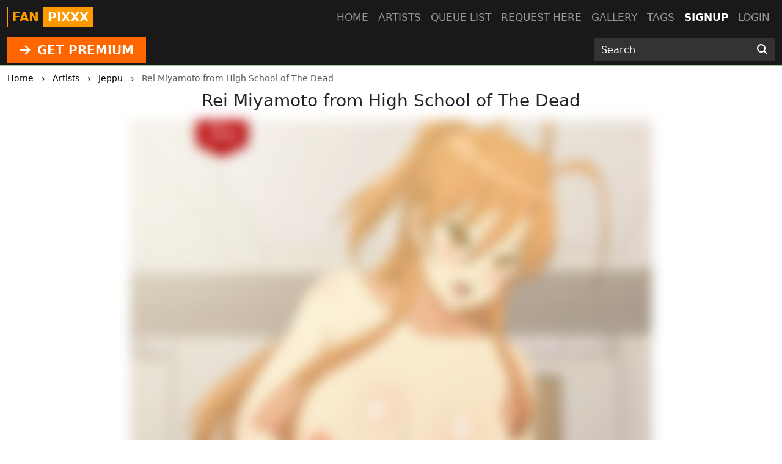

--- FILE ---
content_type: text/html; charset=UTF-8
request_url: https://fanpixxx.com/post/rei-miyamoto-from-high-school-of-the-dead
body_size: 5155
content:
<!DOCTYPE html>
<html lang="en">
<head>
    <!-- Google tag (gtag.js) -->
    <script async src="https://www.googletagmanager.com/gtag/js?id=G-DZ5GLM7L4J"></script>
    <script>
      window.dataLayer = window.dataLayer || [];
      function gtag(){dataLayer.push(arguments);}
      gtag('js', new Date());

      gtag('config', 'G-DZ5GLM7L4J');
    </script>
    <meta charset="utf-8">
    <meta http-equiv="X-UA-Compatible" content="IE=edge">
    <meta name="viewport" content="width=device-width, initial-scale=1">
    
    <!-- CSRF Token -->
    <meta name="csrf-token" content="fVFsguECK7cbLrJJ94jaXiHxXIcwmtE4a72hw5hD">
    <title>Rei Miyamoto from High School of The Dead</title>
<meta name="keywords" content="Jeppu, Rei Miyamoto from High School of The Dead">
<meta name="description" content="Rei Miyamoto from High School of The Dead by Jeppu">
    <link rel="canonical" href="https://fanpixxx.com/artist/54/post/rei-miyamoto-from-high-school-of-the-dead" />
    
    <!-- Styles -->
    <link href="https://cdn.jsdelivr.net/npm/bootstrap@5.3.2/dist/css/bootstrap.min.css" rel="stylesheet" integrity="sha384-T3c6CoIi6uLrA9TneNEoa7RxnatzjcDSCmG1MXxSR1GAsXEV/Dwwykc2MPK8M2HN" crossorigin="anonymous">

    <link rel="stylesheet" href="https://cdnjs.cloudflare.com/ajax/libs/font-awesome/6.4.2/css/all.min.css" integrity="sha512-z3gLpd7yknf1YoNbCzqRKc4qyor8gaKU1qmn+CShxbuBusANI9QpRohGBreCFkKxLhei6S9CQXFEbbKuqLg0DA==" crossorigin="anonymous" referrerpolicy="no-referrer" />
    
    <link href="https://fanpixxx.com/css/templates/fan/app.css?v=0.2" rel="stylesheet">
    <link rel="stylesheet" href="https://fanpixxx.com/css/templates/base.css?v=0.14">

    <script src="https://cdnjs.cloudflare.com/ajax/libs/jquery/3.5.1/jquery.min.js" integrity="sha256-9/aliU8dGd2tb6OSsuzixeV4y/faTqgFtohetphbbj0=" crossorigin="anonymous"></script>
    <script src="https://cdnjs.cloudflare.com/ajax/libs/jquery.form/4.2.2/jquery.form.min.js" integrity="sha384-FzT3vTVGXqf7wRfy8k4BiyzvbNfeYjK+frTVqZeNDFl8woCbF0CYG6g2fMEFFo/i" crossorigin="anonymous"></script>
    
    
    
    </head>
<body class="d-flex flex-column min-vh-100">
    
    <div role="dialog" id="myModal" class="modal fade" style="display: none;" aria-hidden="true">
        <div class="modal-dialog modal-md">
            <div class="modal-content">     
                <div class="px-4 rounded-top pt-1 bg-l-dark text-white d-flex align-items-center justify-content-between">
                    <h5 class="m-0">Login</h5>
                    <div class="logobox">
                        <div class="site-brand">FAN</div> 
                        <div class="pixxx">PIXXX</div>
                    </div>
                    <!-- button type="button" class="close" data-dismiss="modal" aria-label="Close">
                        <span aria-hidden="true">&times;</span>
                    </button -->
                </div>
                <!--START HENTAIKEY LOGIN SCRIPT -->
    <iframe class="member-login rounded-bottom lazyload" allowtransparency="true" background-color="transparent" border="0" marginheight="0" marginwidth="0" scrolling="NO" data-src="https://hentaikey.com/iframe/login/8002/1770034927" target="_parent" width="100%" height="524" frameborder="0"></iframe>
    <!--END HENTAIKEY LOGIN SCRIPT -->            </div>
        </div>
    </div>
<nav class="navbar navbar-expand-lg navbar-dark bg-dark fixed-top py-0">
    <div class="container-xxl position-relative">
        <a class="navbar-brand mx-auto mx-lg-0" href="https://fanpixxx.com">
            <div class="logobox">
            <div class="site-brand">FAN</div> <div class="pixxx">PIXXX</div></div>
        </a>
        <button class="navbar-toggler position-absolute mt-2" type="button" data-bs-toggle="collapse" data-bs-target="#navbarMain" aria-controls="navbarMain" aria-expanded="false" aria-label="Toggle navigation">
    <span class="navbar-toggler-icon"></span>
</button>
<div class="collapse navbar-collapse" id="navbarMain">
    <ul class="navbar-nav ms-auto">
        <li class="nav-item">
            <a class="nav-link" href="https://fanpixxx.com">Home</a>
        </li>
        <li class="nav-item">
            <a class="nav-link" href="https://fanpixxx.com/artists">Artists</a>
        </li>
        <li class="nav-item">
            <a class="nav-link" href="https://fanpixxx.com/queue/accepted">Queue list</a>
        </li>
        <li class="nav-item">
            <a class="nav-link" href="https://fanpixxx.com/queue/add" rel="nofollow">Request here</a>
        </li>
        <li class="nav-item">
            <a class="nav-link" href="https://fanpixxx.com/gallery" rel="nofollow">Gallery</a>
        </li>
        <li class="nav-item">
            <a class="nav-link" href="https://fanpixxx.com/tags/all">Tags</a>
        </li>
                    <li class="nav-item active">
                <a class="nav-link" href="https://hentaikey.com/sys/members/signup.php?referal=7961">Signup</a>
            </li>
            <li class="nav-item">
                <a class="nav-link" data-target="#myModal" onclick="$('#myModal').modal('show'); return false;" href="https://fanpixxx.com/member-login">Login</a>
            </li>
            </ul>
</div>    </div>
</nav>    
    <header class="mt-5 pt-2 bg-dark">
    </header>

<div class="container-fulid thirdmenu pb-1 bg-dark">
    <div class="container-xxl">
        <div class="row align-items-center">
            <div class="col-md-6 text-center text-md-start">
                                    <a class="d-inline-block" href="https://hentaikey.com/sys/members/signup.php?referal=7961"><i class="fas fa-arrow-right me-1"></i> GET PREMIUM</a>
                            </div>
            <div class="col-12 col-md-6 col-xl-3 offset-xl-3">
                <form method="GET" action="https://fanpixxx.com/post/search" id="post-search" class="mt-1">
    <div class="input-group">
        <input class="form-control" placeholder="Search" required="" size="20" name="text" type="text" value="">
        <button class="btn" type="submit" aria-label="Search"><i class="fas fa-search"></i></button>
    </div>
</form>            </div>
        </div>
    </div>
</div>    <div class="container-xxl">
        </div>    
        <div class="container-xxl">
            <div class="text-truncate crumbs mb-2" itemscope itemtype="https://schema.org/BreadcrumbList">
    <span itemprop="itemListElement" itemscope itemtype="https://schema.org/ListItem">
        <a itemprop="item" href="https://fanpixxx.com"><small itemprop="name">Home</small></a>
        <meta itemprop="position" content="1" />
    </span>
    <span><i class="fa-solid fa-chevron-right align-middle mx-2"></i></span>
            <span itemprop="itemListElement" itemscope itemtype="https://schema.org/ListItem">
                            <a itemscope itemtype="https://schema.org/WebPage" itemprop="item" itemid="https://fanpixxx.com/artists" href="https://fanpixxx.com/artists"><small itemprop="name">Artists</small></a>
                        <meta itemprop="position" content="2" />
        </span>
                    <span><i class="fa-solid fa-chevron-right align-middle mx-2"></i></span>
                    <span itemprop="itemListElement" itemscope itemtype="https://schema.org/ListItem">
                            <a itemscope itemtype="https://schema.org/WebPage" itemprop="item" itemid="https://fanpixxx.com/artist/54" href="https://fanpixxx.com/artist/54"><small itemprop="name">Jeppu</small></a>
                        <meta itemprop="position" content="3" />
        </span>
                    <span><i class="fa-solid fa-chevron-right align-middle mx-2"></i></span>
                    <span itemprop="itemListElement" itemscope itemtype="https://schema.org/ListItem">
                            <small itemprop="name" class="crumbs-last">Rei Miyamoto from High School of The Dead</small>
                        <meta itemprop="position" content="4" />
        </span>
            </div>    <div itemscope itemtype="https://schema.org/BlogPosting">
        <h1 id="post" class="h3 text-center mb-3" itemprop="name">Rei Miyamoto from High School of The Dead</h1>
        
                                    <div class="row justify-content-center position-relative">
                                                                    <div class="col-12 col-xl-8 position-relative p-0">
                                                            <a href="https://hentaikey.com/sys/members/signup.php?referal=7961">
     
        <img class="img-fluid w-100 mb-3 blured lazyload"  itemprop="image"  data-src="https://www.hentaikey.com/cdn-content/depository/storage/thumbnails/2020-Jan/bTck4HQNxt8kpqi014438iyKB8kfHFHyB5K4rO3y.webp" alt="" title="" />
                                    <a href='https://hentaikey.com/sys/members/signup.php?referal=7961' class="btn btn-success d-block rounded-0 my-2"><i class="fas fa-arrow-right me-1"></i> Get full access</a>
                        </a>                                                        <a class="carousel-control-prev" href="https://fanpixxx.com/post/salama-from-amagi-brilliant-park" role="button" data-bs-slide="prev">
            <span class="" aria-hidden="true"><i class="fas fa-chevron-left"></i></span>
            <span class="sr-only">Previous</span>
        </a>
                <a class="carousel-control-next" href="https://fanpixxx.com/post/muse-from-amagi-brilliant-park" role="button" data-bs-slide="next">
            <span class="" aria-hidden="true"><i class="fas fa-chevron-right"></i></span>
            <span class="visually-hidden">Next</span>
        </a>
                            </div>
                                    </div>
                            
        <div class="col-12 col-xxl-10 mx-auto mb-3">
            
            <div class="d-flex justify-content-between">
                <div>
                    <i class="fas fa-arrow-up vote p-1" data-target="#myModal" onclick="$('#myModal').modal('show'); return false;" ></i>
        <span class="votes-AppModelsPost-13683-count">
                            0
                    </span>
    <i class="fas fa-arrow-down vote p-1" data-target="#myModal" onclick="$('#myModal').modal('show'); return false;" ></i>
                </div>
                <div>
                                        <div class="dropdown d-inline-block me-2">
    <a class="text-body" href="#" role="button" id="dropdownShare" data-bs-toggle="dropdown" aria-expanded="false">
        <i class="fas fa-share"></i>
    </a>

    <div class="dropdown-menu dropdown-menu-end" aria-labelledby="dropdownShare">
        <a class="dropdown-item" href="https://www.facebook.com/sharer/sharer.php?u=https://fanpixxx.com/post/rei-miyamoto-from-high-school-of-the-dead" target="_blank"><i class="fab fa-facebook-square me-1"></i> Facebook</a>
        <a class="dropdown-item" href="https://twitter.com/intent/tweet?text=Rei+Miyamoto+from+High+School+of+The+Dead&amp;url=https://fanpixxx.com/post/rei-miyamoto-from-high-school-of-the-dead" target="_blank"><i class="fa-brands fa-x-twitter me-1"></i> X</a>
        <a class="dropdown-item" href="https://www.reddit.com/submit?title=Rei+Miyamoto+from+High+School+of+The+Dead&amp;url=https://fanpixxx.com/post/rei-miyamoto-from-high-school-of-the-dead" target="_blank"><i class="fab fa-reddit me-1"></i> Reddit</a>
        <a class="dropdown-item" href="https://telegram.me/share/url?url=https://fanpixxx.com/post/rei-miyamoto-from-high-school-of-the-dead&amp;text=Rei+Miyamoto+from+High+School+of+The+Dead" target="_blank"><i class="fab fa-telegram me-1"></i> Telegram</a>
        <a class="dropdown-item" href="https://wa.me/?text=https://fanpixxx.com/post/rei-miyamoto-from-high-school-of-the-dead" target="_blank"><i class="fab fa-whatsapp me-1"></i> Whatsapp</a>
    </div>
</div>                    <span class="likes-count align-bottom">0</span>
    <form method="POST" action="https://fanpixxx.com/like/post" class="like_form d-inline-block mx-1">
        <input type="hidden" name="_token" value="fVFsguECK7cbLrJJ94jaXiHxXIcwmtE4a72hw5hD" autocomplete="off">        <input name="post_id" type="hidden" value="13683">
        <span>
                            <i class="far fa-thumbs-up fs-12"></i>
                    </span>
    </form>

                                    </div>
            </div>

            <p class="card-text my-0" itemprop="author" itemscope itemtype="http://schema.org/Person">
                <em>Posted by </em><a class="text-red font-weight-bold" itemprop="url" href="https://fanpixxx.com/artist/54"><span itemprop="name">Jeppu</span></a>
            </p>

            
                            <p class="card-text my-0"><em>Characters: </em>
                                            <a class="font-weight-bold" href='https://fanpixxx.com/character/rei-miyamoto'>Rei Miyamoto</a>, 
                                    </p>
            
                            <p class="card-text my-0"><em>Tags: </em>
                    <span itemprop="keywords">
                                            <a class="font-weight-bold" href='https://fanpixxx.com/tag/rei-miyamoto'>Rei Miyamoto</a>, 
                                            <a class="font-weight-bold" href='https://fanpixxx.com/tag/high-school-of-the-dead'>High School Of The Dead</a>, 
                                            <a class="font-weight-bold" href='https://fanpixxx.com/tag/pixxx'>Pixxx</a>, 
                                            <a class="font-weight-bold" href='https://fanpixxx.com/tag/hentai'>Hentai</a>, 
                                            <a class="font-weight-bold" href='https://fanpixxx.com/tag/jeppu'>Jeppu</a>, 
                                        </span>
                </p>
            
            <div class="text-end"><small class="text-muted mb-2">29 January 2020</small></div>    
            <meta itemprop="dateCreated" content="2020-01-29T11:47:19+0000">
            <div class="container-xxl my-2"> 
            <div class="border p-3 rounded">
            Please <a data-target="#myModal" onclick="$('#myModal').modal('show'); return false;" href="https://fanpixxx.com/member-login">login</a> for comment.
        </div>
    
    <a name="comments"></a>
            
    <ul class="list-group list-group-flush" id="comments-list">
                
            </ul>
</div>
        </div>
    </div>
        
    <div class="col-12 col-xxl-10 mx-auto">
        <div id='related'>
            <div class="post-list-title mb-3">
            <h3 class="d-inline-block mp-2 font-weight-bold">
                Related posts
            </h3>
        </div>

        <!-- div class="card-columns mt-1" -->
        <div class="row mt-1 mb-3">    
            <div class=" col-6  col-md-4 col-lg-3 mb-2">
            <div class="card h-100 post-one-in-list position-relative shadow-box zoom">
                                                        <a href="https://fanpixxx.com/post/Akeno-Himejima-from-Highschool-DXD-1">
     
        <img class="card-img-top lazyload"  data-src="https://www.hentaikey.com/cdn-content/depository/storage/thumbnails/2020-Apr/P3vpa46vPM7rHuDVaYBIGRGx0CgVFIyyNSofZNmw.webp" alt="Akeno Himejima from Highschool DXD" title="Akeno Himejima from Highschool DXD" />
            </a>                                <div class="card-body p-0">
                    <h3 class="fs-6 card-text mt-1">
                        <a class="artist-name" href="https://fanpixxx.com/artist/54">Jeppu</a>: 
                        <a class="post-title" href="https://fanpixxx.com/post/Akeno-Himejima-from-Highschool-DXD-1">Akeno Himejima from Highschool DXD</a>
                    </h3>
                                        <p class="post-text text-end mb-0 pe-1"><small class="text-muted">15 Apr 2020</small></p>
                </div>
            </div>
        </div>
                    <div class=" col-6  col-md-4 col-lg-3 mb-2">
            <div class="card h-100 post-one-in-list position-relative shadow-box zoom">
                                                        <a href="https://fanpixxx.com/post/utaha-kasumigaoka-from-saekano">
     
        <img class="card-img-top lazyload"  data-src="https://www.hentaikey.com/cdn-content/depository/storage/thumbnails/2020-Apr/xG7yJSFgCLF6FxY8amaHxx2sYB4l2Ih4lUPlEFPC.webp" alt="Utaha Kasumigaoka from Saekano" title="Utaha Kasumigaoka from Saekano" />
            </a>                                <div class="card-body p-0">
                    <h3 class="fs-6 card-text mt-1">
                        <a class="artist-name" href="https://fanpixxx.com/artist/54">Jeppu</a>: 
                        <a class="post-title" href="https://fanpixxx.com/post/utaha-kasumigaoka-from-saekano">Utaha Kasumigaoka from Saekano</a>
                    </h3>
                                        <p class="post-text text-end mb-0 pe-1"><small class="text-muted">14 Apr 2020</small></p>
                </div>
            </div>
        </div>
                    <div class=" col-6  col-md-4 col-lg-3 mb-2">
            <div class="card h-100 post-one-in-list position-relative shadow-box zoom">
                                                        <a href="https://fanpixxx.com/post/tohru-from-miss-kobayashis-dragon-maid">
     
        <img class="card-img-top lazyload"  data-src="https://www.hentaikey.com/cdn-content/depository/storage/thumbnails/2020-Apr/Ra85baaV2OKFyKRph9jwDTyqLAFJkhrrX7F0LtEu.webp" alt="Tohru from Miss Kobayashi&#039;s Dragon Maid" title="Tohru from Miss Kobayashi&#039;s Dragon Maid" />
            </a>                                <div class="card-body p-0">
                    <h3 class="fs-6 card-text mt-1">
                        <a class="artist-name" href="https://fanpixxx.com/artist/54">Jeppu</a>: 
                        <a class="post-title" href="https://fanpixxx.com/post/tohru-from-miss-kobayashis-dragon-maid">Tohru from Miss Kobayashi&#039;s Dragon Maid</a>
                    </h3>
                                        <p class="post-text text-end mb-0 pe-1"><small class="text-muted">13 Apr 2020</small></p>
                </div>
            </div>
        </div>
                    <div class=" col-6  col-md-4 col-lg-3 mb-2">
            <div class="card h-100 post-one-in-list position-relative shadow-box zoom">
                                                        <a href="https://fanpixxx.com/post/quetzalcoatl-from-miss-kobayashis-dragon-maid">
     
        <img class="card-img-top lazyload"  data-src="https://www.hentaikey.com/cdn-content/depository/storage/thumbnails/2020-Mar/JSt4wnZQAHMdCmFYZu0HsseHND9zlBO9yAEgxPe9.webp" alt="Quetzalcoatl from Miss Kobayashi&#039;s Dragon Maid" title="Quetzalcoatl from Miss Kobayashi&#039;s Dragon Maid" />
            </a>                                <div class="card-body p-0">
                    <h3 class="fs-6 card-text mt-1">
                        <a class="artist-name" href="https://fanpixxx.com/artist/54">Jeppu</a>: 
                        <a class="post-title" href="https://fanpixxx.com/post/quetzalcoatl-from-miss-kobayashis-dragon-maid">Quetzalcoatl from Miss Kobayashi&#039;s Dragon Maid</a>
                    </h3>
                                        <p class="post-text text-end mb-0 pe-1"><small class="text-muted">24 Mar 2020</small></p>
                </div>
            </div>
        </div>
            </div>
    </div>    </div>
    
        
    </div>
            
    
        <footer class="py-5 bg-dark mt-auto">
    <div class="container-xxl">
        <div class="row">
            <div class="col-6 col-md-3">
                <ul class="footerul">
                    <li class="footerlist">
                        <a href="https://hentaikey.com/" target="_blank"> hentaikey</a>
                    </li>
                    <li class="footerlist">
                        <a href="https://doujindaily.com/" target="_blank"> doujindaily</a>
                    </li>
                    <li class="footerlist">
                        <a href="https://narutopixxx.com/" target="_blank"> narutopixxx</a>
                    </li>
                    <li class="footerlist">
                        <a href="https://onepiecepixxx.net/" target="_blank"> onepiecepixxx</a>
                    </li>
                    <li class="footerlist">
                        <a href="https://fairytailpixxx.com/" target="_blank"> fairytailpixx</a>
                    </li>
                </ul>
            </div>
            <div class="col-6 col-md-3">
                <ul class="footerul">
                    <li class="footerlist">
                        <a href="https://sailormoonpixxx.hentaikeygt.com/" target="_blank"> sailormoonpixxx</a>
                    </li>
                    <li class="footerlist">
                        <a href="https://animepixxx.com/" target="_blank"> animepixxx</a>
                    </li>
                    <li class="footerlist">
                        <a href="https://moekyun.co/" target="_blank"> moekyun</a>
                    </li>
                    <li class="footerlist">
                        <a href="https://tubehentai.com/" target="_blank"> tubehentai</a>
                    </li>
                    <li class="footerlist">
                        <a href="https://doujincorner.com/" target="_blank"> doujincorner</a>
                    </li>
                </ul>
            </div>
            <div class="col-md-2">
                <!--ul class="footerul d-none">
                    <li class="footerlist">
                        <a href="about.html">About</a>
                    </li>
                    <li class="footerlist">
                        <a href="careers.html">Careers</a>
                    </li>
                    <li class="footerlist">
                        <a href="partners.html">Partners</a>
                    </li>
                    <li class="footerlist">
                        <a href="help.html">Help Center & FAQs</a>
                    </li>
                </ul-->
            </div>
            <div class="col-md-4 col-lg-3 text-center">
                <a class="navbar-brand d-inline-block" href="https://fanpixxx.com">
                    <div class="logobox">
                        <div class="site-brand">FAN</div> 
                        <div class="pixxx">PIXXX</div>
                    </div>
                </a>
                <p class="text-white p-0 m-0 text-center date-box">©2026 FanPixxx</p>
            </div>       
        </div>
    </div>
</footer>    <!-- Rendered in 0.3517529964447 seconds -->
    
    <!-- Scripts -->
    <script src="https://cdn.jsdelivr.net/npm/bootstrap@5.3.2/dist/js/bootstrap.bundle.min.js" integrity="sha384-C6RzsynM9kWDrMNeT87bh95OGNyZPhcTNXj1NW7RuBCsyN/o0jlpcV8Qyq46cDfL" crossorigin="anonymous"></script>
    <script src="https://cdnjs.cloudflare.com/ajax/libs/js-cookie/3.0.5/js.cookie.min.js" integrity="sha512-nlp9/l96/EpjYBx7EP7pGASVXNe80hGhYAUrjeXnu/fyF5Py0/RXav4BBNs7n5Hx1WFhOEOWSAVjGeC3oKxDVQ==" crossorigin="anonymous" referrerpolicy="no-referrer"></script>
    <script src="https://fanpixxx.com/js/app.js?v=1"></script>
        <script>
        $(document).ready(function() {
            function updatePostLikes() {
                $.ajax({
                    headers: {
                        'X-CSRF-TOKEN': $('meta[name="csrf-token"]').attr('content')
                    },
                    url: "https://fanpixxx.com/like/post/get",
                    type: 'POST',
                    dataType: "json",
                    data: { 
                        post_id : 13683,  
                    },
                    success:function(response) {
                        $('.likes-count').html(response.likes)
                                                    $(".like_form span").html('<i class="far fa-thumbs-up fs-12"></i>');
                                            }
                });
            }

                    });
    </script>
        <script src="https://cdnjs.cloudflare.com/ajax/libs/lazysizes/5.2.1-rc2/lazysizes.min.js" async></script>
</body>
</html>


--- FILE ---
content_type: text/css
request_url: https://fanpixxx.com/css/templates/fan/app.css?v=0.2
body_size: 1052
content:
/*@import url("/css/templates/base.css");*/
a:not(.btn, .navbar *, footer *) {
    color: #8c4700;
}
.btn-primary {
    background-color: #ff9900;
    border-color: #ff9900;
}
.btn-outline-primary {
    background-color: transparent;
    border-color: #ff9900;
    color: #ff9900;
}

.btn-primary:focus,
.btn-primary:hover,
.btn-outline-primary:focus,
.btn-outline-primary:hover {
    background-color: #faa11b;
    border-color: #faa11b;
}
.bg-dark {
    background-color: #191919 !important;
}
.border-bottom-dotted {
    border-bottom: 1px dotted #000000;
}
.border-bottom-dotted:last-child {
    border-bottom: none;
}
.logobox {
    border: #ff9900 solid 1px;
    height: 34px;
    margin: 6px 0;
    font-weight: bold;
}
.site-brand {
    float: left;
    height: 32px;
    padding: 1px 7px;
    color: #ff9900;
}
.pixxx {
    float: right;
    background-color: #ff9900;
    padding: 1px 7px;
    color: #FFF;
    height: 32px;
}

/** navbar main */
.navbar .container.position-relative .navbar-toggler {
    right: 0px;
    top: 0px;
}
#navbarMain .nav-link {
    text-transform: uppercase;
}
#navbarMain .navbar-nav .active > .nav-link {
    color: #fff;
    font-weight: bold;
}
.nav-link {
    font-size: 1.07em;
    font-weight: 500;
}
/* carousel */
.carousel-center-text .cont {
    position: relative;
    text-align: center;
    margin-bottom: 8%;   
    padding: 10px;
    background-color: rgba(0, 0, 0, 0.7);
    background: rgba(0, 0, 0, 0.7);
    color: rgba(0, 0, 0, 0.7);
    -webkit-border-radius: 10px;
    -moz-border-radius: 10px;
    border-radius: 10px;
    border: #F60 solid 2px;
}

/** search form **/
#post-search button {
    background: #333;
    font-size: 17px;
    border: none;
    cursor: pointer;
    color: #FFF;
    border-radius: 0px;
}

#post-search button:hover {
    background: #666;
}

#post-search input[type="text"] {
    background: #333;
    color: #fff;
    border-radius: 0px;
    border: none;
    padding: .375rem .75rem;
    font-size: 1rem;
    display: inline-block;
}

#post-search input::placeholder {
    color: #fff;
}
/** thirdmenu **/
.thirdmenu {
    border-bottom: #a6c8a6 solid 1px;
    margin-bottom: 0.5rem;
}
.thirdmenu a {
    background-color: #F60;
    color: white;
    text-align: center;
    padding: 6px 20px;
    text-decoration: none;
    font-size: 20px;
    font-weight: bold;
    margin-top: 5px;
    border-radius: 0px;
}
.thirdmenu a:hover {
    background-color: #C00;
    color: white;
}

/** posts **/
.post-list-title .count {
    background: #cc6600;
    border-radius: 10px;
    font-size: 12px;
    padding: 3px 6px;
    color: #FFF;
}
.post-list-title h2 a {
    color: inherit;
}

/** pagination **/
.page-link {
    background-color: #fff;
    border: 1px solid #ddd;
    color: #333;
}
.page-link:hover {
    color: #23527c;
    background-color: #eee;
    border-color: #ddd;
}
.page-item.active .page-link {
    color: #fff;
    cursor: default;
    background-color: #cc6600;
    border-color: #cc6600;
}

/** main **/
.shadow-box {
    -webkit-box-shadow: 2px 2px 5px -1px rgba(0,0,0,0.11);
    -moz-box-shadow: 2px 2px 5px -1px rgba(0,0,0,0.11);
    box-shadow: 2px 2px 5px -1px rgba(0,0,0,0.11);
    border-radius: 0px;
    border: none;
}

.shadow-box .title, .shadow-box .title a {
    color:#FFF; 
    background: #cc6600;
}

.shadow-box .title.active-artists, .shadow-box .title.active-artists a {
    background: #C00;
}

.last-comments {
    list-style-type: none;
    color: #666;
    font-size: 14px;
}
.last-comments a { 
    color: #666;
    font-size: 14px;
}

/** footer **/
footer .date-box {
    font-size: 12px;
}
.footerul {
    list-style-type: none;
}
footer .footerlist a {
    color: #FFF;
}
footer .footerlist a:hover {
    color: #F90;
    text-decoration: none;
}

iframe.member-login {
    /*max-width: 300px;*/
    max-height: 525px;
}